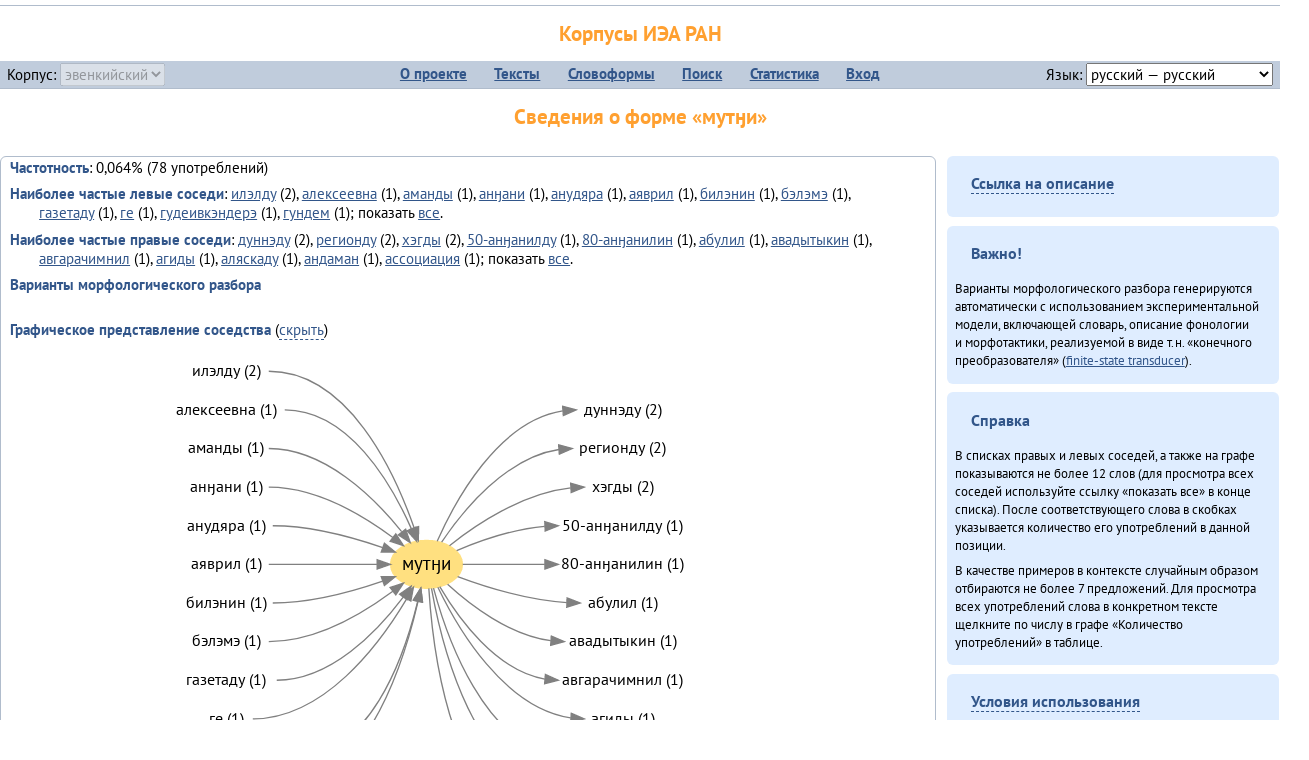

--- FILE ---
content_type: text/html; charset=UTF-8
request_url: https://corpora.iea.ras.ru/corpora/describe_word.php?word=%D0%BC%D1%83%D1%82%D3%88%D0%B8&b=l&prev=%D0%B2%D0%B5%D1%82%D0%B5%D1%80%D0%B0%D0%BD%D0%B0%D0%BB
body_size: 55076
content:

<!DOCTYPE html>
<html>
<head>
	<meta name="Content-Type" content="text/html; charset=utf-8">
	<title>Корпусы ИЭА&nbsp;РАН — Сведения о форме «мутӈи»</title>
	<!--base href="/corpora/"-->
	<link rel="icon" type="image/png" href="images/favicon.ico">
	<link rel="stylesheet" type="text/css" href="style/jquery-ui/smoothness/jquery-ui.css">
	<link rel="stylesheet" type="text/css" href="style/fonts.css">
	<link rel="stylesheet" type="text/css" href="style/main.css">
	<link rel="stylesheet" type="text/css" href="style/menu.css">
	<link rel="stylesheet" type="text/css" href="style/tables.css">
	<script type="text/javascript" language="javascript" src="javascript/jquery.js"></script>
	<script type="text/javascript" language="javascript" src="javascript/jquery.easing.js"></script>
	<script type="text/javascript" language="javascript" src="javascript/jquery-ui.js"></script>
	<script type="text/javascript" language="javascript" src="javascript/functions.js"></script>
</head>
<body>
<!--Начало видимой страницы-->
<div id="header"><h1><a style="color: inherit; text-decoration: none;" href="./" title="Переход к начальной странице">Корпусы ИЭА&nbsp;РАН</a></h1>
<table id="menu">
<tr>
	<td style="width: 22%; padding-left: 0.5em; text-align: left;">Корпус:&nbsp;<form style="display: inline;" action="/corpora/describe_word.php" method="post"><select name="lang_code" onchange="submit();" disabled><option value="yrk">ненецкий</option><option value="atv">телеутский</option><option value="cjs">шорский</option><option value="evn" selected>эвенкийский</option></select></form></td>
	<td>
	<!--Содержимое выпадающих меню-->
	<ul>
		<li><a href="./">О&nbsp;проекте</a><ul>
			<li><a href="structure.php">Структура&nbsp;корпуса</a></li>
			<li><a href="news.php">Новости</a></li>
			<li><a href="authors.php">Об&nbsp;авторах</a></li>
		</ul></li>
		<li><a href="texts.php">Тексты</a></li>
		<li><a href="wordforms.php">Словоформы</a><ul>
					<li><a href="compare.php">сравнение списков</a></li>
					<li><a href="concordance.php">конкорданс</a></li>
		</ul></li>
		<li><a href="search.php">Поиск</a><ul>
			<li><a href="search_lexgram.php">лексико-грамматический</a></li>
			<li><a href="compare_texts.php">пар предложений</a></li>
		</ul></li>
		<li><a href="statistics.php">Статистика</a></li>
		<li><!--Вход для администраторов--><a href="login.php?return=/corpora/describe_word.php?word=%D0%BC%D1%83%D1%82%D3%88%D0%B8&amp;b=l&amp;prev=%D0%B2%D0%B5%D1%82%D0%B5%D1%80%D0%B0%D0%BD%D0%B0%D0%BB">Вход</a></li>
	</ul></td>
	<td style="width: 22%; padding-right: 0.5em; text-align: right;">Язык:&nbsp;<form style="display: inline;" action="/corpora/describe_word.php" method="post"><select name="iface_lang" onchange="submit();"><option value="eng">английский — English</option><option value="rus" selected>русский — русский</option><option value="yrk">ненецкий — ненэця’ вада</option></select></form></td>
</tr>
</table>
<h1>Сведения о форме «мутӈи»</h1></div><div id="main">
	<div class="text_block">
<p class="desc_item"><strong>Частотность</strong>: 0,064% (78&nbsp;употреблений)</p><p class="desc_item"><strong>Наиболее частые левые соседи</strong>: <a href="describe_word.php?lang_code=evn&wf_kind=normalised&word=%D0%B8%D0%BB%D1%8D%D0%BB%D0%B4%D1%83&b=l&prev=%D0%BC%D1%83%D1%82%D3%88%D0%B8" title="Сведения о слове (в этом окне)">илэлду</a>&nbsp;(2), <a href="describe_word.php?lang_code=evn&wf_kind=normalised&word=%D0%B0%D0%BB%D0%B5%D0%BA%D1%81%D0%B5%D0%B5%D0%B2%D0%BD%D0%B0&b=l&prev=%D0%BC%D1%83%D1%82%D3%88%D0%B8" title="Сведения о слове (в этом окне)">алексеевна</a>&nbsp;(1), <a href="describe_word.php?lang_code=evn&wf_kind=normalised&word=%D0%B0%D0%BC%D0%B0%D0%BD%D0%B4%D1%8B&b=l&prev=%D0%BC%D1%83%D1%82%D3%88%D0%B8" title="Сведения о слове (в этом окне)">аманды</a>&nbsp;(1), <a href="describe_word.php?lang_code=evn&wf_kind=normalised&word=%D0%B0%D0%BD%D3%88%D0%B0%D0%BD%D0%B8&b=l&prev=%D0%BC%D1%83%D1%82%D3%88%D0%B8" title="Сведения о слове (в этом окне)">анӈани</a>&nbsp;(1), <a href="describe_word.php?lang_code=evn&wf_kind=normalised&word=%D0%B0%D0%BD%D1%83%D0%B4%D1%8F%D1%80%D0%B0&b=l&prev=%D0%BC%D1%83%D1%82%D3%88%D0%B8" title="Сведения о слове (в этом окне)">анудяра</a>&nbsp;(1), <a href="describe_word.php?lang_code=evn&wf_kind=normalised&word=%D0%B0%D1%8F%D0%B2%D1%80%D0%B8%D0%BB&b=l&prev=%D0%BC%D1%83%D1%82%D3%88%D0%B8" title="Сведения о слове (в этом окне)">аяврил</a>&nbsp;(1), <a href="describe_word.php?lang_code=evn&wf_kind=normalised&word=%D0%B1%D0%B8%D0%BB%D1%8D%D0%BD%D0%B8%D0%BD&b=l&prev=%D0%BC%D1%83%D1%82%D3%88%D0%B8" title="Сведения о слове (в этом окне)">билэнин</a>&nbsp;(1), <a href="describe_word.php?lang_code=evn&wf_kind=normalised&word=%D0%B1%D1%8D%D0%BB%D1%8D%D0%BC%D1%8D&b=l&prev=%D0%BC%D1%83%D1%82%D3%88%D0%B8" title="Сведения о слове (в этом окне)">бэлэмэ</a>&nbsp;(1), <a href="describe_word.php?lang_code=evn&wf_kind=normalised&word=%D0%B3%D0%B0%D0%B7%D0%B5%D1%82%D0%B0%D0%B4%D1%83&b=l&prev=%D0%BC%D1%83%D1%82%D3%88%D0%B8" title="Сведения о слове (в этом окне)">газетаду</a>&nbsp;(1), <a href="describe_word.php?lang_code=evn&wf_kind=normalised&word=%D0%B3%D0%B5&b=l&prev=%D0%BC%D1%83%D1%82%D3%88%D0%B8" title="Сведения о слове (в этом окне)">ге</a>&nbsp;(1), <a href="describe_word.php?lang_code=evn&wf_kind=normalised&word=%D0%B3%D1%83%D0%B4%D0%B5%D0%B8%D0%B2%D0%BA%D1%8D%D0%BD%D0%B4%D0%B5%D1%80%D1%8D&b=l&prev=%D0%BC%D1%83%D1%82%D3%88%D0%B8" title="Сведения о слове (в этом окне)">гудеивкэндерэ</a>&nbsp;(1), <a href="describe_word.php?lang_code=evn&wf_kind=normalised&word=%D0%B3%D1%83%D0%BD%D0%B4%D0%B5%D0%BC&b=l&prev=%D0%BC%D1%83%D1%82%D3%88%D0%B8" title="Сведения о слове (в этом окне)">гундем</a>&nbsp;(1); показать <a href="neighbours.php?dist=-1&rl=-1&limit=1&text0=0&word=%D0%BC%D1%83%D1%82%D3%88%D0%B8" target="_blank" title="В новом окне">все</a>.</p><p class="desc_item"><strong>Наиболее частые правые соседи</strong>: <a href="describe_word.php?lang_code=evn&wf_kind=normalised&word=%D0%B4%D1%83%D0%BD%D0%BD%D1%8D%D0%B4%D1%83&b=r&prev=%D0%BC%D1%83%D1%82%D3%88%D0%B8" title="Сведения о слове (в этом окне)">дуннэду</a>&nbsp;(2), <a href="describe_word.php?lang_code=evn&wf_kind=normalised&word=%D1%80%D0%B5%D0%B3%D0%B8%D0%BE%D0%BD%D0%B4%D1%83&b=r&prev=%D0%BC%D1%83%D1%82%D3%88%D0%B8" title="Сведения о слове (в этом окне)">регионду</a>&nbsp;(2), <a href="describe_word.php?lang_code=evn&wf_kind=normalised&word=%D1%85%D1%8D%D0%B3%D0%B4%D1%8B&b=r&prev=%D0%BC%D1%83%D1%82%D3%88%D0%B8" title="Сведения о слове (в этом окне)">хэгды</a>&nbsp;(2), <a href="describe_word.php?lang_code=evn&wf_kind=normalised&word=50-%D0%B0%D0%BD%D3%88%D0%B0%D0%BD%D0%B8%D0%BB%D0%B4%D1%83&b=r&prev=%D0%BC%D1%83%D1%82%D3%88%D0%B8" title="Сведения о слове (в этом окне)">50-анӈанилду</a>&nbsp;(1), <a href="describe_word.php?lang_code=evn&wf_kind=normalised&word=80-%D0%B0%D0%BD%D3%88%D0%B0%D0%BD%D0%B8%D0%BB%D0%B8%D0%BD&b=r&prev=%D0%BC%D1%83%D1%82%D3%88%D0%B8" title="Сведения о слове (в этом окне)">80-анӈанилин</a>&nbsp;(1), <a href="describe_word.php?lang_code=evn&wf_kind=normalised&word=%D0%B0%D0%B1%D1%83%D0%BB%D0%B8%D0%BB&b=r&prev=%D0%BC%D1%83%D1%82%D3%88%D0%B8" title="Сведения о слове (в этом окне)">абулил</a>&nbsp;(1), <a href="describe_word.php?lang_code=evn&wf_kind=normalised&word=%D0%B0%D0%B2%D0%B0%D0%B4%D1%8B%D1%82%D1%8B%D0%BA%D0%B8%D0%BD&b=r&prev=%D0%BC%D1%83%D1%82%D3%88%D0%B8" title="Сведения о слове (в этом окне)">авадытыкин</a>&nbsp;(1), <a href="describe_word.php?lang_code=evn&wf_kind=normalised&word=%D0%B0%D0%B2%D0%B3%D0%B0%D1%80%D0%B0%D1%87%D0%B8%D0%BC%D0%BD%D0%B8%D0%BB&b=r&prev=%D0%BC%D1%83%D1%82%D3%88%D0%B8" title="Сведения о слове (в этом окне)">авгарачимнил</a>&nbsp;(1), <a href="describe_word.php?lang_code=evn&wf_kind=normalised&word=%D0%B0%D0%B3%D0%B8%D0%B4%D1%8B&b=r&prev=%D0%BC%D1%83%D1%82%D3%88%D0%B8" title="Сведения о слове (в этом окне)">агиды</a>&nbsp;(1), <a href="describe_word.php?lang_code=evn&wf_kind=normalised&word=%D0%B0%D0%BB%D1%8F%D1%81%D0%BA%D0%B0%D0%B4%D1%83&b=r&prev=%D0%BC%D1%83%D1%82%D3%88%D0%B8" title="Сведения о слове (в этом окне)">аляскаду</a>&nbsp;(1), <a href="describe_word.php?lang_code=evn&wf_kind=normalised&word=%D0%B0%D0%BD%D0%B4%D0%B0%D0%BC%D0%B0%D0%BD&b=r&prev=%D0%BC%D1%83%D1%82%D3%88%D0%B8" title="Сведения о слове (в этом окне)">андаман</a>&nbsp;(1), <a href="describe_word.php?lang_code=evn&wf_kind=normalised&word=%D0%B0%D1%81%D1%81%D0%BE%D1%86%D0%B8%D0%B0%D1%86%D0%B8%D1%8F&b=r&prev=%D0%BC%D1%83%D1%82%D3%88%D0%B8" title="Сведения о слове (в этом окне)">ассоциация</a>&nbsp;(1); показать <a href="neighbours.php?dist=1&rl=1&limit=1&text0=0&word=%D0%BC%D1%83%D1%82%D3%88%D0%B8" target="_blank" title="В новом окне">все</a>.</p><p class="desc_item"><strong>Варианты морфологического разбора</strong></p><br><p class="desc_item"><strong>Графическое представление соседства</strong> (<a id="graph_a" class="samepage" onclick="toggleBlockDisplay('graph', 'graph_a');">скрыть</a>)</p><div id="graph" class="svg" align="center"><a name="graph"></a><?xml version="1.0" encoding="UTF-8" standalone="no"?>
<!DOCTYPE svg PUBLIC "-//W3C//DTD SVG 1.1//EN"
 "http://www.w3.org/Graphics/SVG/1.1/DTD/svg11.dtd">
<!-- Generated by graphviz version 6.0.1 (20220911.1526)
 -->
<!-- Title: G Pages: 1 -->
<svg width="406pt" height="384pt"
 viewBox="0.00 0.00 405.98 384.40" xmlns="http://www.w3.org/2000/svg" xmlns:xlink="http://www.w3.org/1999/xlink">
<g id="graph0" class="graph" transform="scale(1 1) rotate(0) translate(4 380.4)">
<title>G</title>
<polygon fill="white" stroke="none" points="-4,4 -4,-380.4 401.98,-380.4 401.98,4 -4,4"/>
<!-- мутӈи -->
<g id="node1" class="node">
<title>мутӈи</title>
<ellipse fill="#ffe080" stroke="#ffe080" cx="201.99" cy="-217.2" rx="27" ry="18"/>
<text text-anchor="middle" x="201.99" y="-213" font-family="PT Sans" font-size="14.00">мутӈи</text>
</g>
<!-- дуннэдуr -->
<g id="node14" class="node">
<title>дуннэдуr</title>
<g id="a_node14"><a xlink:href="/corpora/describe_word.php?word=%D0%B4%D1%83%D0%BD%D0%BD%D1%8D%D0%B4%D1%83&amp;b=r&amp;prev=%D0%BC%D1%83%D1%82%D3%88%D0%B8#graph" xlink:title="дуннэду (2)">
<text text-anchor="middle" x="349.49" y="-329.6" font-family="PT Sans" font-size="12.00">дуннэду (2)</text>
</a>
</g>
</g>
<!-- мутӈи&#45;&gt;дуннэдуr -->
<g id="edge13" class="edge">
<title>мутӈи&#45;&gt;дуннэдуr:w</title>
<path fill="none" stroke="grey" d="M210.02,-234.57C223.47,-264.84 255.88,-324.8 304.26,-332.4"/>
<polygon fill="grey" stroke="grey" points="304.25,-335.91 314.49,-333.2 304.79,-328.93 304.25,-335.91"/>
</g>
<!-- региондуr -->
<g id="node15" class="node">
<title>региондуr</title>
<g id="a_node15"><a xlink:href="/corpora/describe_word.php?word=%D1%80%D0%B5%D0%B3%D0%B8%D0%BE%D0%BD%D0%B4%D1%83&amp;b=r&amp;prev=%D0%BC%D1%83%D1%82%D3%88%D0%B8#graph" xlink:title="регионду (2)">
<text text-anchor="middle" x="349.49" y="-300.6" font-family="PT Sans" font-size="12.00">регионду (2)</text>
</a>
</g>
</g>
<!-- мутӈи&#45;&gt;региондуr -->
<g id="edge14" class="edge">
<title>мутӈи&#45;&gt;региондуr:w</title>
<path fill="none" stroke="grey" d="M213.37,-233.97C229.15,-257.33 261.6,-297.47 301.48,-303.45"/>
<polygon fill="grey" stroke="grey" points="301.25,-306.94 311.49,-304.2 301.78,-299.96 301.25,-306.94"/>
</g>
<!-- хэгдыr -->
<g id="node16" class="node">
<title>хэгдыr</title>
<g id="a_node16"><a xlink:href="/corpora/describe_word.php?word=%D1%85%D1%8D%D0%B3%D0%B4%D1%8B&amp;b=r&amp;prev=%D0%BC%D1%83%D1%82%D3%88%D0%B8#graph" xlink:title="хэгды (2)">
<text text-anchor="middle" x="349.49" y="-271.6" font-family="PT Sans" font-size="12.00">хэгды (2)</text>
</a>
</g>
</g>
<!-- мутӈи&#45;&gt;хэгдыr -->
<g id="edge15" class="edge">
<title>мутӈи&#45;&gt;хэгдыr:w</title>
<path fill="none" stroke="grey" d="M219.25,-231.24C238.99,-246.93 274.16,-270.67 310.28,-274.63"/>
<polygon fill="grey" stroke="grey" points="310.31,-278.14 320.49,-275.2 310.7,-271.15 310.31,-278.14"/>
</g>
<!-- 50&#45;анӈанилдуr -->
<g id="node17" class="node">
<title>50&#45;анӈанилдуr</title>
<g id="a_node17"><a xlink:href="/corpora/describe_word.php?word=50-%D0%B0%D0%BD%D3%88%D0%B0%D0%BD%D0%B8%D0%BB%D0%B4%D1%83&amp;b=r&amp;prev=%D0%BC%D1%83%D1%82%D3%88%D0%B8#graph" xlink:title="50&#45;анӈанилду (1)">
<text text-anchor="middle" x="349.49" y="-242.6" font-family="PT Sans" font-size="12.00">50&#45;анӈанилду (1)</text>
</a>
</g>
</g>
<!-- мутӈи&#45;&gt;50&#45;анӈанилдуr -->
<g id="edge16" class="edge">
<title>мутӈи&#45;&gt;50&#45;анӈанилдуr:w</title>
<path fill="none" stroke="grey" d="M224.64,-227.51C241.7,-234.8 266.58,-243.64 290.72,-245.74"/>
<polygon fill="grey" stroke="grey" points="290.85,-249.25 300.99,-246.2 291.16,-242.25 290.85,-249.25"/>
</g>
<!-- 80&#45;анӈанилинr -->
<g id="node18" class="node">
<title>80&#45;анӈанилинr</title>
<g id="a_node18"><a xlink:href="/corpora/describe_word.php?word=80-%D0%B0%D0%BD%D3%88%D0%B0%D0%BD%D0%B8%D0%BB%D0%B8%D0%BD&amp;b=r&amp;prev=%D0%BC%D1%83%D1%82%D3%88%D0%B8#graph" xlink:title="80&#45;анӈанилин (1)">
<text text-anchor="middle" x="349.49" y="-213.6" font-family="PT Sans" font-size="12.00">80&#45;анӈанилин (1)</text>
</a>
</g>
</g>
<!-- мутӈи&#45;&gt;80&#45;анӈанилинr -->
<g id="edge17" class="edge">
<title>мутӈи&#45;&gt;80&#45;анӈанилинr:w</title>
<path fill="none" stroke="grey" d="M229.2,-217.2C246.24,-217.2 269.23,-217.2 290.85,-217.2"/>
<polygon fill="grey" stroke="grey" points="290.99,-220.7 300.99,-217.2 290.99,-213.7 290.99,-220.7"/>
</g>
<!-- абулилr -->
<g id="node19" class="node">
<title>абулилr</title>
<g id="a_node19"><a xlink:href="/corpora/describe_word.php?word=%D0%B0%D0%B1%D1%83%D0%BB%D0%B8%D0%BB&amp;b=r&amp;prev=%D0%BC%D1%83%D1%82%D3%88%D0%B8#graph" xlink:title="абулил (1)">
<text text-anchor="middle" x="349.49" y="-184.6" font-family="PT Sans" font-size="12.00">абулил (1)</text>
</a>
</g>
</g>
<!-- мутӈи&#45;&gt;абулилr -->
<g id="edge18" class="edge">
<title>мутӈи&#45;&gt;абулилr:w</title>
<path fill="none" stroke="grey" d="M225.38,-208.02C245.84,-200.39 277.4,-190.47 307.4,-188.54"/>
<polygon fill="grey" stroke="grey" points="307.61,-192.03 317.49,-188.2 307.38,-185.03 307.61,-192.03"/>
</g>
<!-- авадытыкинr -->
<g id="node20" class="node">
<title>авадытыкинr</title>
<g id="a_node20"><a xlink:href="/corpora/describe_word.php?word=%D0%B0%D0%B2%D0%B0%D0%B4%D1%8B%D1%82%D1%8B%D0%BA%D0%B8%D0%BD&amp;b=r&amp;prev=%D0%BC%D1%83%D1%82%D3%88%D0%B8#graph" xlink:title="авадытыкин (1)">
<text text-anchor="middle" x="349.49" y="-155.6" font-family="PT Sans" font-size="12.00">авадытыкин (1)</text>
</a>
</g>
</g>
<!-- мутӈи&#45;&gt;авадытыкинr -->
<g id="edge19" class="edge">
<title>мутӈи&#45;&gt;авадытыкинr:w</title>
<path fill="none" stroke="grey" d="M217.82,-202.26C234.71,-186.76 264.03,-164.17 295.29,-159.91"/>
<polygon fill="grey" stroke="grey" points="295.75,-163.38 305.49,-159.2 295.27,-156.4 295.75,-163.38"/>
</g>
<!-- авгарачимнилr -->
<g id="node21" class="node">
<title>авгарачимнилr</title>
<g id="a_node21"><a xlink:href="/corpora/describe_word.php?word=%D0%B0%D0%B2%D0%B3%D0%B0%D1%80%D0%B0%D1%87%D0%B8%D0%BC%D0%BD%D0%B8%D0%BB&amp;b=r&amp;prev=%D0%BC%D1%83%D1%82%D3%88%D0%B8#graph" xlink:title="авгарачимнил (1)">
<text text-anchor="middle" x="349.49" y="-126.6" font-family="PT Sans" font-size="12.00">авгарачимнил (1)</text>
</a>
</g>
</g>
<!-- мутӈи&#45;&gt;авгарачимнилr -->
<g id="edge20" class="edge">
<title>мутӈи&#45;&gt;авгарачимнилr:w</title>
<path fill="none" stroke="grey" d="M211.95,-200.43C225.6,-177.22 253.95,-137.44 290.89,-131.07"/>
<polygon fill="grey" stroke="grey" points="291.33,-134.55 300.99,-130.2 290.73,-127.57 291.33,-134.55"/>
</g>
<!-- агидыr -->
<g id="node22" class="node">
<title>агидыr</title>
<g id="a_node22"><a xlink:href="/corpora/describe_word.php?word=%D0%B0%D0%B3%D0%B8%D0%B4%D1%8B&amp;b=r&amp;prev=%D0%BC%D1%83%D1%82%D3%88%D0%B8#graph" xlink:title="агиды (1)">
<text text-anchor="middle" x="349.49" y="-97.6" font-family="PT Sans" font-size="12.00">агиды (1)</text>
</a>
</g>
</g>
<!-- мутӈи&#45;&gt;агидыr -->
<g id="edge21" class="edge">
<title>мутӈи&#45;&gt;агидыr:w</title>
<path fill="none" stroke="grey" d="M210.54,-200.08C225.11,-169.83 260.12,-109.39 310.26,-101.96"/>
<polygon fill="grey" stroke="grey" points="310.77,-105.43 320.49,-101.2 310.26,-98.45 310.77,-105.43"/>
</g>
<!-- аляскадуr -->
<g id="node23" class="node">
<title>аляскадуr</title>
<g id="a_node23"><a xlink:href="/corpora/describe_word.php?word=%D0%B0%D0%BB%D1%8F%D1%81%D0%BA%D0%B0%D0%B4%D1%83&amp;b=r&amp;prev=%D0%BC%D1%83%D1%82%D3%88%D0%B8#graph" xlink:title="аляскаду (1)">
<text text-anchor="middle" x="349.49" y="-68.6" font-family="PT Sans" font-size="12.00">аляскаду (1)</text>
</a>
</g>
</g>
<!-- мутӈи&#45;&gt;аляскадуr -->
<g id="edge22" class="edge">
<title>мутӈи&#45;&gt;аляскадуr:w</title>
<path fill="none" stroke="grey" d="M207.27,-199.42C217.18,-162.82 245.29,-81.73 301.46,-72.97"/>
<polygon fill="grey" stroke="grey" points="301.79,-76.46 311.49,-72.2 301.25,-69.48 301.79,-76.46"/>
</g>
<!-- андаманr -->
<g id="node24" class="node">
<title>андаманr</title>
<g id="a_node24"><a xlink:href="/corpora/describe_word.php?word=%D0%B0%D0%BD%D0%B4%D0%B0%D0%BC%D0%B0%D0%BD&amp;b=r&amp;prev=%D0%BC%D1%83%D1%82%D3%88%D0%B8#graph" xlink:title="андаман (1)">
<text text-anchor="middle" x="349.49" y="-39.6" font-family="PT Sans" font-size="12.00">андаман (1)</text>
</a>
</g>
</g>
<!-- мутӈи&#45;&gt;андаманr -->
<g id="edge23" class="edge">
<title>мутӈи&#45;&gt;андаманr:w</title>
<path fill="none" stroke="grey" d="M205.75,-199.23C213.31,-156.86 238.43,-53.51 304.45,-43.92"/>
<polygon fill="grey" stroke="grey" points="304.76,-47.4 314.49,-43.2 304.26,-40.42 304.76,-47.4"/>
</g>
<!-- ассоциацияr -->
<g id="node25" class="node">
<title>ассоциацияr</title>
<g id="a_node25"><a xlink:href="/corpora/describe_word.php?word=%D0%B0%D1%81%D1%81%D0%BE%D1%86%D0%B8%D0%B0%D1%86%D0%B8%D1%8F&amp;b=r&amp;prev=%D0%BC%D1%83%D1%82%D3%88%D0%B8#graph" xlink:title="ассоциация (1)">
<text text-anchor="middle" x="349.49" y="-10.6" font-family="PT Sans" font-size="12.00">ассоциация (1)</text>
</a>
</g>
</g>
<!-- мутӈи&#45;&gt;ассоциацияr -->
<g id="edge24" class="edge">
<title>мутӈи&#45;&gt;ассоциацияr:w</title>
<path fill="none" stroke="grey" d="M203.74,-199.19C206.74,-151.64 221.61,-25.67 295.22,-14.93"/>
<polygon fill="grey" stroke="grey" points="295.76,-18.4 305.49,-14.2 295.26,-11.42 295.76,-18.4"/>
</g>
<!-- илэлдуl -->
<g id="node2" class="node">
<title>илэлдуl</title>
<g id="a_node2"><a xlink:href="/corpora/describe_word.php?word=%D0%B8%D0%BB%D1%8D%D0%BB%D0%B4%D1%83&amp;b=l&amp;prev=%D0%BC%D1%83%D1%82%D3%88%D0%B8#graph" xlink:title="илэлду (2)">
<text text-anchor="middle" x="51.5" y="-358.6" font-family="PT Sans" font-size="12.00">илэлду (2)</text>
</a>
</g>
</g>
<!-- илэлдуl&#45;&gt;мутӈи -->
<g id="edge1" class="edge">
<title>илэлдуl:e&#45;&gt;мутӈи</title>
<path fill="none" stroke="grey" d="M83.5,-362.2C143.36,-362.2 178.02,-286.67 192.67,-244.63"/>
<polygon fill="grey" stroke="grey" points="196.04,-245.57 195.89,-234.98 189.4,-243.36 196.04,-245.57"/>
</g>
<!-- алексеевнаl -->
<g id="node3" class="node">
<title>алексеевнаl</title>
<g id="a_node3"><a xlink:href="/corpora/describe_word.php?word=%D0%B0%D0%BB%D0%B5%D0%BA%D1%81%D0%B5%D0%B5%D0%B2%D0%BD%D0%B0&amp;b=l&amp;prev=%D0%BC%D1%83%D1%82%D3%88%D0%B8#graph" xlink:title="алексеевна (1)">
<text text-anchor="middle" x="51.5" y="-329.6" font-family="PT Sans" font-size="12.00">алексеевна (1)</text>
</a>
</g>
</g>
<!-- алексеевнаl&#45;&gt;мутӈи -->
<g id="edge2" class="edge">
<title>алексеевнаl:e&#45;&gt;мутӈи</title>
<path fill="none" stroke="grey" d="M95.5,-333.2C143.44,-333.2 175.35,-278.3 190.59,-244.04"/>
<polygon fill="grey" stroke="grey" points="193.93,-245.14 194.62,-234.57 187.48,-242.4 193.93,-245.14"/>
</g>
<!-- амандыl -->
<g id="node4" class="node">
<title>амандыl</title>
<g id="a_node4"><a xlink:href="/corpora/describe_word.php?word=%D0%B0%D0%BC%D0%B0%D0%BD%D0%B4%D1%8B&amp;b=l&amp;prev=%D0%BC%D1%83%D1%82%D3%88%D0%B8#graph" xlink:title="аманды (1)">
<text text-anchor="middle" x="51.5" y="-300.6" font-family="PT Sans" font-size="12.00">аманды (1)</text>
</a>
</g>
</g>
<!-- амандыl&#45;&gt;мутӈи -->
<g id="edge3" class="edge">
<title>амандыl:e&#45;&gt;мутӈи</title>
<path fill="none" stroke="grey" d="M83.5,-304.2C125.68,-304.2 162.62,-267.53 183.34,-241.8"/>
<polygon fill="grey" stroke="grey" points="186.36,-243.61 189.73,-233.56 180.83,-239.32 186.36,-243.61"/>
</g>
<!-- анӈаниl -->
<g id="node5" class="node">
<title>анӈаниl</title>
<g id="a_node5"><a xlink:href="/corpora/describe_word.php?word=%D0%B0%D0%BD%D3%88%D0%B0%D0%BD%D0%B8&amp;b=l&amp;prev=%D0%BC%D1%83%D1%82%D3%88%D0%B8#graph" xlink:title="анӈани (1)">
<text text-anchor="middle" x="51.5" y="-271.6" font-family="PT Sans" font-size="12.00">анӈани (1)</text>
</a>
</g>
</g>
<!-- анӈаниl&#45;&gt;мутӈи -->
<g id="edge4" class="edge">
<title>анӈаниl:e&#45;&gt;мутӈи</title>
<path fill="none" stroke="grey" d="M83.5,-275.2C118.59,-275.2 154.06,-254.13 176.71,-237.39"/>
<polygon fill="grey" stroke="grey" points="178.93,-240.1 184.73,-231.24 174.67,-234.55 178.93,-240.1"/>
</g>
<!-- анудяраl -->
<g id="node6" class="node">
<title>анудяраl</title>
<g id="a_node6"><a xlink:href="/corpora/describe_word.php?word=%D0%B0%D0%BD%D1%83%D0%B4%D1%8F%D1%80%D0%B0&amp;b=l&amp;prev=%D0%BC%D1%83%D1%82%D3%88%D0%B8#graph" xlink:title="анудяра (1)">
<text text-anchor="middle" x="51.5" y="-242.6" font-family="PT Sans" font-size="12.00">анудяра (1)</text>
</a>
</g>
</g>
<!-- анудяраl&#45;&gt;мутӈи -->
<g id="edge5" class="edge">
<title>анудяраl:e&#45;&gt;мутӈи</title>
<path fill="none" stroke="grey" d="M86.5,-246.2C115.08,-246.2 146.47,-237.6 169.15,-229.77"/>
<polygon fill="grey" stroke="grey" points="170.38,-233.05 178.61,-226.38 168.01,-226.46 170.38,-233.05"/>
</g>
<!-- аяврилl -->
<g id="node7" class="node">
<title>аяврилl</title>
<g id="a_node7"><a xlink:href="/corpora/describe_word.php?word=%D0%B0%D1%8F%D0%B2%D1%80%D0%B8%D0%BB&amp;b=l&amp;prev=%D0%BC%D1%83%D1%82%D3%88%D0%B8#graph" xlink:title="аяврил (1)">
<text text-anchor="middle" x="51.5" y="-213.6" font-family="PT Sans" font-size="12.00">аяврил (1)</text>
</a>
</g>
</g>
<!-- аяврилl&#45;&gt;мутӈи -->
<g id="edge6" class="edge">
<title>аяврилl:e&#45;&gt;мутӈи</title>
<path fill="none" stroke="grey" d="M83.5,-217.2C110.74,-217.2 141.53,-217.2 164.76,-217.2"/>
<polygon fill="grey" stroke="grey" points="164.86,-220.7 174.86,-217.2 164.86,-213.7 164.86,-220.7"/>
</g>
<!-- билэнинl -->
<g id="node8" class="node">
<title>билэнинl</title>
<g id="a_node8"><a xlink:href="/corpora/describe_word.php?word=%D0%B1%D0%B8%D0%BB%D1%8D%D0%BD%D0%B8%D0%BD&amp;b=l&amp;prev=%D0%BC%D1%83%D1%82%D3%88%D0%B8#graph" xlink:title="билэнин (1)">
<text text-anchor="middle" x="51.5" y="-184.6" font-family="PT Sans" font-size="12.00">билэнин (1)</text>
</a>
</g>
</g>
<!-- билэнинl&#45;&gt;мутӈи -->
<g id="edge7" class="edge">
<title>билэнинl:e&#45;&gt;мутӈи</title>
<path fill="none" stroke="grey" d="M86.5,-188.2C115.08,-188.2 146.47,-196.8 169.15,-204.63"/>
<polygon fill="grey" stroke="grey" points="168.01,-207.94 178.61,-208.02 170.38,-201.35 168.01,-207.94"/>
</g>
<!-- бэлэмэl -->
<g id="node9" class="node">
<title>бэлэмэl</title>
<g id="a_node9"><a xlink:href="/corpora/describe_word.php?word=%D0%B1%D1%8D%D0%BB%D1%8D%D0%BC%D1%8D&amp;b=l&amp;prev=%D0%BC%D1%83%D1%82%D3%88%D0%B8#graph" xlink:title="бэлэмэ (1)">
<text text-anchor="middle" x="51.5" y="-155.6" font-family="PT Sans" font-size="12.00">бэлэмэ (1)</text>
</a>
</g>
</g>
<!-- бэлэмэl&#45;&gt;мутӈи -->
<g id="edge8" class="edge">
<title>бэлэмэl:e&#45;&gt;мутӈи</title>
<path fill="none" stroke="grey" d="M83.5,-159.2C118.59,-159.2 154.06,-180.27 176.71,-197.01"/>
<polygon fill="grey" stroke="grey" points="174.67,-199.85 184.73,-203.16 178.93,-194.3 174.67,-199.85"/>
</g>
<!-- газетадуl -->
<g id="node10" class="node">
<title>газетадуl</title>
<g id="a_node10"><a xlink:href="/corpora/describe_word.php?word=%D0%B3%D0%B0%D0%B7%D0%B5%D1%82%D0%B0%D0%B4%D1%83&amp;b=l&amp;prev=%D0%BC%D1%83%D1%82%D3%88%D0%B8#graph" xlink:title="газетаду (1)">
<text text-anchor="middle" x="51.5" y="-126.6" font-family="PT Sans" font-size="12.00">газетаду (1)</text>
</a>
</g>
</g>
<!-- газетадуl&#45;&gt;мутӈи -->
<g id="edge9" class="edge">
<title>газетадуl:e&#45;&gt;мутӈи</title>
<path fill="none" stroke="grey" d="M89.5,-130.2C130.31,-130.2 165.12,-166.87 184.53,-192.6"/>
<polygon fill="grey" stroke="grey" points="181.8,-194.8 190.5,-200.84 187.46,-190.69 181.8,-194.8"/>
</g>
<!-- геl -->
<g id="node11" class="node">
<title>геl</title>
<g id="a_node11"><a xlink:href="/corpora/describe_word.php?word=%D0%B3%D0%B5&amp;b=l&amp;prev=%D0%BC%D1%83%D1%82%D3%88%D0%B8#graph" xlink:title="ге (1)">
<text text-anchor="middle" x="51.5" y="-97.6" font-family="PT Sans" font-size="12.00">ге (1)</text>
</a>
</g>
</g>
<!-- геl&#45;&gt;мутӈи -->
<g id="edge10" class="edge">
<title>геl:e&#45;&gt;мутӈи</title>
<path fill="none" stroke="grey" d="M71.5,-101.2C125.02,-101.2 166.53,-156.86 186.98,-191.07"/>
<polygon fill="grey" stroke="grey" points="184.16,-193.17 192.19,-200.08 190.22,-189.67 184.16,-193.17"/>
</g>
<!-- гудеивкэндерэl -->
<g id="node12" class="node">
<title>гудеивкэндерэl</title>
<g id="a_node12"><a xlink:href="/corpora/describe_word.php?word=%D0%B3%D1%83%D0%B4%D0%B5%D0%B8%D0%B2%D0%BA%D1%8D%D0%BD%D0%B4%D0%B5%D1%80%D1%8D&amp;b=l&amp;prev=%D0%BC%D1%83%D1%82%D3%88%D0%B8#graph" xlink:title="гудеивкэндерэ (1)">
<text text-anchor="middle" x="51.5" y="-68.6" font-family="PT Sans" font-size="12.00">гудеивкэндерэ (1)</text>
</a>
</g>
</g>
<!-- гудеивкэндерэl&#45;&gt;мутӈи -->
<g id="edge11" class="edge">
<title>гудеивкэндерэl:e&#45;&gt;мутӈи</title>
<path fill="none" stroke="grey" d="M102.99,-72.2C159.01,-72.2 185.17,-147.41 195.43,-189.5"/>
<polygon fill="grey" stroke="grey" points="192.05,-190.45 197.7,-199.42 198.88,-188.89 192.05,-190.45"/>
</g>
<!-- гундемl -->
<g id="node13" class="node">
<title>гундемl</title>
<g id="a_node13"><a xlink:href="/corpora/describe_word.php?word=%D0%B3%D1%83%D0%BD%D0%B4%D0%B5%D0%BC&amp;b=l&amp;prev=%D0%BC%D1%83%D1%82%D3%88%D0%B8#graph" xlink:title="гундем (1)">
<text text-anchor="middle" x="51.5" y="-39.6" font-family="PT Sans" font-size="12.00">гундем (1)</text>
</a>
</g>
</g>
<!-- гундемl&#45;&gt;мутӈи -->
<g id="edge12" class="edge">
<title>гундемl:e&#45;&gt;мутӈи</title>
<path fill="none" stroke="grey" d="M83.5,-43.2C153.11,-43.2 184.25,-140.04 195.58,-189.23"/>
<polygon fill="grey" stroke="grey" points="192.21,-190.21 197.76,-199.23 199.05,-188.72 192.21,-190.21"/>
</g>
</g>
</svg>
(<a class="samepage" onclick="toggleBlockDisplay('graph', 'graph_a');">скрыть граф</a>)</div><p class="desc_item"><strong>Примеры в&nbsp;контексте</strong> (<a id="kwic_a" class="samepage" onclick="toggleBlockDisplay('kwic', 'kwic_a');">скрыть</a>)</p><div id="kwic" align="center"><a name="kwic"></a><table align="center"><tr><td align="right">…увумнил Ботулу Николай Христофорович</td><td style="text-align: center; width: 3em;"><span class="hl_2">мутӈи</td></span><td align="left">онемни, Комбагир Георгий, анты Байки…</td><tr><td align="right"></td><td style="text-align: center; width: 3em;"><span class="hl_2">мутӈи</td></span><td align="left">Куюмбаду историческай городук гундеӈ…</td><tr><td align="right"></td><td style="text-align: center; width: 3em;"><span class="hl_2">мутӈи</td></span><td align="left">хавамнил Красноярскаду бидерил часки…</td><tr><td align="right">… севергар илэлдун», мэндулин мэдэвкэ</td><td style="text-align: center; width: 3em;"><span class="hl_2">мутӈи</td></span><td align="left">газета материалвэ дукуча.</td><tr><td align="right">Эси</td><td style="text-align: center; width: 3em;"><span class="hl_2">мутӈи</td></span><td align="left">цех гулэн холокто, антыва аят такувк…</td><tr><td align="right">…рреспондент бинэ, эвэдывэ страницава</td><td style="text-align: center; width: 3em;"><span class="hl_2">мутӈи</td></span><td align="left">газетаду дукуриван Диана Андреевна Щ…</td><tr><td align="right"></td><td style="text-align: center; width: 3em;"><span class="hl_2">мутӈи</td></span><td align="left">исследованиял ӈэнэдерэ эчэ-дэ элэ Ро…</td></table>(<a class="samepage" onclick="toggleBlockDisplay('kwic', 'kwic_a');">скрыть контекст</a>)</div><a name="table"></a><h3>Форма <em>мутӈи</em> встречается в 28 текстах:</h3><table class="listing"><thead><tr><th>Текст</th><th>Количество употреблений</th></tr></thead><tbody><tr><td><a href="describe_text.php?id=116" target="_blank" title="Сведения о тексте (в новом окне)">Алагуды совет (2013)</a></td><td class="numeric"><a class="samepage wordform" title="Нажмите для просмотра всех употреблений в этом тексте" data-provider="sentences_with_word" data-container="usage" data-word="%D0%BC%D1%83%D1%82%D3%88%D0%B8" data-id_text="116" data-text="%D0%90%D0%BB%D0%B0%D0%B3%D1%83%D0%B4%D1%8B+%D1%81%D0%BE%D0%B2%D0%B5%D1%82+%282013%29" data-count="4">4</a></td></tr><tr><td><a href="describe_text.php?id=76" target="_blank" title="Сведения о тексте (в новом окне)">Губернаторвун «севергар» статустулин (2013)</a></td><td class="numeric"><a class="samepage wordform" title="Нажмите для просмотра всех употреблений в этом тексте" data-provider="sentences_with_word" data-container="usage" data-word="%D0%BC%D1%83%D1%82%D3%88%D0%B8" data-id_text="76" data-text="%D0%93%D1%83%D0%B1%D0%B5%D1%80%D0%BD%D0%B0%D1%82%D0%BE%D1%80%D0%B2%D1%83%D0%BD+%C2%AB%D1%81%D0%B5%D0%B2%D0%B5%D1%80%D0%B3%D0%B0%D1%80%C2%BB+%D1%81%D1%82%D0%B0%D1%82%D1%83%D1%81%D1%82%D1%83%D0%BB%D0%B8%D0%BD+%282013%29" data-count="2">2</a></td></tr><tr><td><a href="describe_text.php?id=75" target="_blank" title="Сведения о тексте (в новом окне)">Дуннэ баилин. «Бугава дэсутвэт» (2013)</a></td><td class="numeric"><a class="samepage wordform" title="Нажмите для просмотра всех употреблений в этом тексте" data-provider="sentences_with_word" data-container="usage" data-word="%D0%BC%D1%83%D1%82%D3%88%D0%B8" data-id_text="75" data-text="%D0%94%D1%83%D0%BD%D0%BD%D1%8D+%D0%B1%D0%B0%D0%B8%D0%BB%D0%B8%D0%BD.+%C2%AB%D0%91%D1%83%D0%B3%D0%B0%D0%B2%D0%B0+%D0%B4%D1%8D%D1%81%D1%83%D1%82%D0%B2%D1%8D%D1%82%C2%BB+%282013%29" data-count="4">4</a></td></tr><tr><td><a href="describe_text.php?id=72" target="_blank" title="Сведения о тексте (в новом окне)">Дялит: автоматизация униеду (2013)</a></td><td class="numeric"><a class="samepage wordform" title="Нажмите для просмотра всех употреблений в этом тексте" data-provider="sentences_with_word" data-container="usage" data-word="%D0%BC%D1%83%D1%82%D3%88%D0%B8" data-id_text="72" data-text="%D0%94%D1%8F%D0%BB%D0%B8%D1%82%3A+%D0%B0%D0%B2%D1%82%D0%BE%D0%BC%D0%B0%D1%82%D0%B8%D0%B7%D0%B0%D1%86%D0%B8%D1%8F+%D1%83%D0%BD%D0%B8%D0%B5%D0%B4%D1%83+%282013%29" data-count="2">2</a></td></tr><tr><td><a href="describe_text.php?id=55" target="_blank" title="Сведения о тексте (в новом окне)">Законодательнай собранияду Анатолий Амосов: «Бэлэды тамавурин КМНС-ту балдыдяӈал» (2013)</a></td><td class="numeric"><a class="samepage wordform" title="Нажмите для просмотра всех употреблений в этом тексте" data-provider="sentences_with_word" data-container="usage" data-word="%D0%BC%D1%83%D1%82%D3%88%D0%B8" data-id_text="55" data-text="%D0%97%D0%B0%D0%BA%D0%BE%D0%BD%D0%BE%D0%B4%D0%B0%D1%82%D0%B5%D0%BB%D1%8C%D0%BD%D0%B0%D0%B9+%D1%81%D0%BE%D0%B1%D1%80%D0%B0%D0%BD%D0%B8%D1%8F%D0%B4%D1%83+%D0%90%D0%BD%D0%B0%D1%82%D0%BE%D0%BB%D0%B8%D0%B9+%D0%90%D0%BC%D0%BE%D1%81%D0%BE%D0%B2%3A+%C2%AB%D0%91%D1%8D%D0%BB%D1%8D%D0%B4%D1%8B+%D1%82%D0%B0%D0%BC%D0%B0%D0%B2%D1%83%D1%80%D0%B8%D0%BD+%D0%9A%D0%9C%D0%9D%D0%A1-%D1%82%D1%83+%D0%B1%D0%B0%D0%BB%D0%B4%D1%8B%D0%B4%D1%8F%D3%88%D0%B0%D0%BB%C2%BB+%282013%29" data-count="3">3</a></td></tr><tr><td><a href="describe_text.php?id=68" target="_blank" title="Сведения о тексте (в новом окне)">Конкурс «Мэнӈи турэн» (2013)</a></td><td class="numeric"><a class="samepage wordform" title="Нажмите для просмотра всех употреблений в этом тексте" data-provider="sentences_with_word" data-container="usage" data-word="%D0%BC%D1%83%D1%82%D3%88%D0%B8" data-id_text="68" data-text="%D0%9A%D0%BE%D0%BD%D0%BA%D1%83%D1%80%D1%81+%C2%AB%D0%9C%D1%8D%D0%BD%D3%88%D0%B8+%D1%82%D1%83%D1%80%D1%8D%D0%BD%C2%BB+%282013%29" data-count="3">3</a></td></tr><tr><td><a href="describe_text.php?id=127" target="_blank" title="Сведения о тексте (в новом окне)">Куюмбаӈи нонопты таткит-дюн (2013)</a></td><td class="numeric"><a class="samepage wordform" title="Нажмите для просмотра всех употреблений в этом тексте" data-provider="sentences_with_word" data-container="usage" data-word="%D0%BC%D1%83%D1%82%D3%88%D0%B8" data-id_text="127" data-text="%D0%9A%D1%83%D1%8E%D0%BC%D0%B1%D0%B0%D3%88%D0%B8+%D0%BD%D0%BE%D0%BD%D0%BE%D0%BF%D1%82%D1%8B+%D1%82%D0%B0%D1%82%D0%BA%D0%B8%D1%82-%D0%B4%D1%8E%D0%BD+%282013%29" data-count="6">6</a></td></tr><tr><td><a href="describe_text.php?id=69" target="_blank" title="Сведения о тексте (в новом окне)">Международнай тэгэл турэрдун тыргани (2013)</a></td><td class="numeric"><a class="samepage wordform" title="Нажмите для просмотра всех употреблений в этом тексте" data-provider="sentences_with_word" data-container="usage" data-word="%D0%BC%D1%83%D1%82%D3%88%D0%B8" data-id_text="69" data-text="%D0%9C%D0%B5%D0%B6%D0%B4%D1%83%D0%BD%D0%B0%D1%80%D0%BE%D0%B4%D0%BD%D0%B0%D0%B9+%D1%82%D1%8D%D0%B3%D1%8D%D0%BB+%D1%82%D1%83%D1%80%D1%8D%D1%80%D0%B4%D1%83%D0%BD+%D1%82%D1%8B%D1%80%D0%B3%D0%B0%D0%BD%D0%B8+%282013%29" data-count="2">2</a></td></tr><tr><td><a href="describe_text.php?id=120" target="_blank" title="Сведения о тексте (в новом окне)">Минӈи «Эвэды ин» газета (2013)</a></td><td class="numeric"><a class="samepage wordform" title="Нажмите для просмотра всех употреблений в этом тексте" data-provider="sentences_with_word" data-container="usage" data-word="%D0%BC%D1%83%D1%82%D3%88%D0%B8" data-id_text="120" data-text="%D0%9C%D0%B8%D0%BD%D3%88%D0%B8+%C2%AB%D0%AD%D0%B2%D1%8D%D0%B4%D1%8B+%D0%B8%D0%BD%C2%BB+%D0%B3%D0%B0%D0%B7%D0%B5%D1%82%D0%B0+%282013%29" data-count="6">6</a></td></tr><tr><td><a href="describe_text.php?id=110" target="_blank" title="Сведения о тексте (в новом окне)">«Мучун» –  Омакта анӈани [2] (2013)</a></td><td class="numeric"><a class="samepage wordform" title="Нажмите для просмотра всех употреблений в этом тексте" data-provider="sentences_with_word" data-container="usage" data-word="%D0%BC%D1%83%D1%82%D3%88%D0%B8" data-id_text="110" data-text="%C2%AB%D0%9C%D1%83%D1%87%D1%83%D0%BD%C2%BB+%E2%80%93++%D0%9E%D0%BC%D0%B0%D0%BA%D1%82%D0%B0+%D0%B0%D0%BD%D3%88%D0%B0%D0%BD%D0%B8+%5B2%5D+%282013%29" data-count="1">1</a></td></tr><tr><td><a href="describe_text.php?id=73" target="_blank" title="Сведения о тексте (в новом окне)">Неӈнери Этэечимни тырганин (2013)</a></td><td class="numeric"><a class="samepage wordform" title="Нажмите для просмотра всех употреблений в этом тексте" data-provider="sentences_with_word" data-container="usage" data-word="%D0%BC%D1%83%D1%82%D3%88%D0%B8" data-id_text="73" data-text="%D0%9D%D0%B5%D3%88%D0%BD%D0%B5%D1%80%D0%B8+%D0%AD%D1%82%D1%8D%D0%B5%D1%87%D0%B8%D0%BC%D0%BD%D0%B8+%D1%82%D1%8B%D1%80%D0%B3%D0%B0%D0%BD%D0%B8%D0%BD+%282013%29" data-count="1">1</a></td></tr><tr><td><a href="describe_text.php?id=108" target="_blank" title="Сведения о тексте (в новом окне)">Оларил асал денчалин (2013)</a></td><td class="numeric"><a class="samepage wordform" title="Нажмите для просмотра всех употреблений в этом тексте" data-provider="sentences_with_word" data-container="usage" data-word="%D0%BC%D1%83%D1%82%D3%88%D0%B8" data-id_text="108" data-text="%D0%9E%D0%BB%D0%B0%D1%80%D0%B8%D0%BB+%D0%B0%D1%81%D0%B0%D0%BB+%D0%B4%D0%B5%D0%BD%D1%87%D0%B0%D0%BB%D0%B8%D0%BD+%282013%29" data-count="2">2</a></td></tr><tr><td><a href="describe_text.php?id=115" target="_blank" title="Сведения о тексте (в новом окне)">Омакта министерство хаван (2013)</a></td><td class="numeric"><a class="samepage wordform" title="Нажмите для просмотра всех употреблений в этом тексте" data-provider="sentences_with_word" data-container="usage" data-word="%D0%BC%D1%83%D1%82%D3%88%D0%B8" data-id_text="115" data-text="%D0%9E%D0%BC%D0%B0%D0%BA%D1%82%D0%B0+%D0%BC%D0%B8%D0%BD%D0%B8%D1%81%D1%82%D0%B5%D1%80%D1%81%D1%82%D0%B2%D0%BE+%D1%85%D0%B0%D0%B2%D0%B0%D0%BD+%282013%29" data-count="3">3</a></td></tr><tr><td><a href="describe_text.php?id=128" target="_blank" title="Сведения о тексте (в новом окне)">Ороды этэекитту бэлэн (2013)</a></td><td class="numeric"><a class="samepage wordform" title="Нажмите для просмотра всех употреблений в этом тексте" data-provider="sentences_with_word" data-container="usage" data-word="%D0%BC%D1%83%D1%82%D3%88%D0%B8" data-id_text="128" data-text="%D0%9E%D1%80%D0%BE%D0%B4%D1%8B+%D1%8D%D1%82%D1%8D%D0%B5%D0%BA%D0%B8%D1%82%D1%82%D1%83+%D0%B1%D1%8D%D0%BB%D1%8D%D0%BD+%282013%29" data-count="1">1</a></td></tr><tr><td><a href="describe_text.php?id=114" target="_blank" title="Сведения о тексте (в новом окне)">«Орорво иргичимнил» Китайду (2013)</a></td><td class="numeric"><a class="samepage wordform" title="Нажмите для просмотра всех употреблений в этом тексте" data-provider="sentences_with_word" data-container="usage" data-word="%D0%BC%D1%83%D1%82%D3%88%D0%B8" data-id_text="114" data-text="%C2%AB%D0%9E%D1%80%D0%BE%D1%80%D0%B2%D0%BE+%D0%B8%D1%80%D0%B3%D0%B8%D1%87%D0%B8%D0%BC%D0%BD%D0%B8%D0%BB%C2%BB+%D0%9A%D0%B8%D1%82%D0%B0%D0%B9%D0%B4%D1%83+%282013%29" data-count="4">4</a></td></tr><tr><td><a href="describe_text.php?id=117" target="_blank" title="Сведения о тексте (в новом окне)">Секция этнокультурнай алагувундули (2013)</a></td><td class="numeric"><a class="samepage wordform" title="Нажмите для просмотра всех употреблений в этом тексте" data-provider="sentences_with_word" data-container="usage" data-word="%D0%BC%D1%83%D1%82%D3%88%D0%B8" data-id_text="117" data-text="%D0%A1%D0%B5%D0%BA%D1%86%D0%B8%D1%8F+%D1%8D%D1%82%D0%BD%D0%BE%D0%BA%D1%83%D0%BB%D1%8C%D1%82%D1%83%D1%80%D0%BD%D0%B0%D0%B9+%D0%B0%D0%BB%D0%B0%D0%B3%D1%83%D0%B2%D1%83%D0%BD%D0%B4%D1%83%D0%BB%D0%B8+%282013%29" data-count="3">3</a></td></tr><tr><td><a href="describe_text.php?id=78" target="_blank" title="Сведения о тексте (в новом окне)">Таткитва эмэндын (2013)</a></td><td class="numeric"><a class="samepage wordform" title="Нажмите для просмотра всех употреблений в этом тексте" data-provider="sentences_with_word" data-container="usage" data-word="%D0%BC%D1%83%D1%82%D3%88%D0%B8" data-id_text="78" data-text="%D0%A2%D0%B0%D1%82%D0%BA%D0%B8%D1%82%D0%B2%D0%B0+%D1%8D%D0%BC%D1%8D%D0%BD%D0%B4%D1%8B%D0%BD+%282013%29" data-count="2">2</a></td></tr><tr><td><a href="describe_text.php?id=123" target="_blank" title="Сведения о тексте (в новом окне)">Туруӈи авгарачимнил техникумду 70 анӈанил [1] (2013)</a></td><td class="numeric"><a class="samepage wordform" title="Нажмите для просмотра всех употреблений в этом тексте" data-provider="sentences_with_word" data-container="usage" data-word="%D0%BC%D1%83%D1%82%D3%88%D0%B8" data-id_text="123" data-text="%D0%A2%D1%83%D1%80%D1%83%D3%88%D0%B8+%D0%B0%D0%B2%D0%B3%D0%B0%D1%80%D0%B0%D1%87%D0%B8%D0%BC%D0%BD%D0%B8%D0%BB+%D1%82%D0%B5%D1%85%D0%BD%D0%B8%D0%BA%D1%83%D0%BC%D0%B4%D1%83+70+%D0%B0%D0%BD%D3%88%D0%B0%D0%BD%D0%B8%D0%BB+%5B1%5D+%282013%29" data-count="6">6</a></td></tr><tr><td><a href="describe_text.php?id=124" target="_blank" title="Сведения о тексте (в новом окне)">Туруӈи авгарачимнил техникумду 70 анӈанил [2] (2013)</a></td><td class="numeric"><a class="samepage wordform" title="Нажмите для просмотра всех употреблений в этом тексте" data-provider="sentences_with_word" data-container="usage" data-word="%D0%BC%D1%83%D1%82%D3%88%D0%B8" data-id_text="124" data-text="%D0%A2%D1%83%D1%80%D1%83%D3%88%D0%B8+%D0%B0%D0%B2%D0%B3%D0%B0%D1%80%D0%B0%D1%87%D0%B8%D0%BC%D0%BD%D0%B8%D0%BB+%D1%82%D0%B5%D1%85%D0%BD%D0%B8%D0%BA%D1%83%D0%BC%D0%B4%D1%83+70+%D0%B0%D0%BD%D3%88%D0%B0%D0%BD%D0%B8%D0%BB+%5B2%5D+%282013%29" data-count="3">3</a></td></tr><tr><td><a href="describe_text.php?id=112" target="_blank" title="Сведения о тексте (в новом окне)">Турэн – илэды баин (2013)</a></td><td class="numeric"><a class="samepage wordform" title="Нажмите для просмотра всех употреблений в этом тексте" data-provider="sentences_with_word" data-container="usage" data-word="%D0%BC%D1%83%D1%82%D3%88%D0%B8" data-id_text="112" data-text="%D0%A2%D1%83%D1%80%D1%8D%D0%BD+%E2%80%93+%D0%B8%D0%BB%D1%8D%D0%B4%D1%8B+%D0%B1%D0%B0%D0%B8%D0%BD+%282013%29" data-count="3">3</a></td></tr><tr><td><a href="describe_text.php?id=56" target="_blank" title="Сведения о тексте (в новом окне)">Хавал мудана ачин (2013)</a></td><td class="numeric"><a class="samepage wordform" title="Нажмите для просмотра всех употреблений в этом тексте" data-provider="sentences_with_word" data-container="usage" data-word="%D0%BC%D1%83%D1%82%D3%88%D0%B8" data-id_text="56" data-text="%D0%A5%D0%B0%D0%B2%D0%B0%D0%BB+%D0%BC%D1%83%D0%B4%D0%B0%D0%BD%D0%B0+%D0%B0%D1%87%D0%B8%D0%BD+%282013%29" data-count="3">3</a></td></tr><tr><td><a href="describe_text.php?id=52" target="_blank" title="Сведения о тексте (в новом окне)">Хаварук ООО «Традиционнай Северӈи булталин» [1] (2013)</a></td><td class="numeric"><a class="samepage wordform" title="Нажмите для просмотра всех употреблений в этом тексте" data-provider="sentences_with_word" data-container="usage" data-word="%D0%BC%D1%83%D1%82%D3%88%D0%B8" data-id_text="52" data-text="%D0%A5%D0%B0%D0%B2%D0%B0%D1%80%D1%83%D0%BA+%D0%9E%D0%9E%D0%9E+%C2%AB%D0%A2%D1%80%D0%B0%D0%B4%D0%B8%D1%86%D0%B8%D0%BE%D0%BD%D0%BD%D0%B0%D0%B9+%D0%A1%D0%B5%D0%B2%D0%B5%D1%80%D3%88%D0%B8+%D0%B1%D1%83%D0%BB%D1%82%D0%B0%D0%BB%D0%B8%D0%BD%C2%BB+%5B1%5D+%282013%29" data-count="1">1</a></td></tr><tr><td><a href="describe_text.php?id=54" target="_blank" title="Сведения о тексте (в новом окне)">Хаварук ООО «Традиционнай Северӈи булталин» [2] (2013)</a></td><td class="numeric"><a class="samepage wordform" title="Нажмите для просмотра всех употреблений в этом тексте" data-provider="sentences_with_word" data-container="usage" data-word="%D0%BC%D1%83%D1%82%D3%88%D0%B8" data-id_text="54" data-text="%D0%A5%D0%B0%D0%B2%D0%B0%D1%80%D1%83%D0%BA+%D0%9E%D0%9E%D0%9E+%C2%AB%D0%A2%D1%80%D0%B0%D0%B4%D0%B8%D1%86%D0%B8%D0%BE%D0%BD%D0%BD%D0%B0%D0%B9+%D0%A1%D0%B5%D0%B2%D0%B5%D1%80%D3%88%D0%B8+%D0%B1%D1%83%D0%BB%D1%82%D0%B0%D0%BB%D0%B8%D0%BD%C2%BB+%5B2%5D+%282013%29" data-count="1">1</a></td></tr><tr><td><a href="describe_text.php?id=50" target="_blank" title="Сведения о тексте (в новом окне)">Хэгдыл, эӈэсил, савкал илэл [1] (2013)</a></td><td class="numeric"><a class="samepage wordform" title="Нажмите для просмотра всех употреблений в этом тексте" data-provider="sentences_with_word" data-container="usage" data-word="%D0%BC%D1%83%D1%82%D3%88%D0%B8" data-id_text="50" data-text="%D0%A5%D1%8D%D0%B3%D0%B4%D1%8B%D0%BB%2C+%D1%8D%D3%88%D1%8D%D1%81%D0%B8%D0%BB%2C+%D1%81%D0%B0%D0%B2%D0%BA%D0%B0%D0%BB+%D0%B8%D0%BB%D1%8D%D0%BB+%5B1%5D+%282013%29" data-count="3">3</a></td></tr><tr><td><a href="describe_text.php?id=74" target="_blank" title="Сведения о тексте (в новом окне)">Эвенкиядук сониӈил — давдымнилва денчанал (2013)</a></td><td class="numeric"><a class="samepage wordform" title="Нажмите для просмотра всех употреблений в этом тексте" data-provider="sentences_with_word" data-container="usage" data-word="%D0%BC%D1%83%D1%82%D3%88%D0%B8" data-id_text="74" data-text="%D0%AD%D0%B2%D0%B5%D0%BD%D0%BA%D0%B8%D1%8F%D0%B4%D1%83%D0%BA+%D1%81%D0%BE%D0%BD%D0%B8%D3%88%D0%B8%D0%BB+%E2%80%94+%D0%B4%D0%B0%D0%B2%D0%B4%D1%8B%D0%BC%D0%BD%D0%B8%D0%BB%D0%B2%D0%B0+%D0%B4%D0%B5%D0%BD%D1%87%D0%B0%D0%BD%D0%B0%D0%BB+%282013%29" data-count="2">2</a></td></tr><tr><td><a href="describe_text.php?id=67" target="_blank" title="Сведения о тексте (в новом окне)">Эӈэсил асал (2013)</a></td><td class="numeric"><a class="samepage wordform" title="Нажмите для просмотра всех употреблений в этом тексте" data-provider="sentences_with_word" data-container="usage" data-word="%D0%BC%D1%83%D1%82%D3%88%D0%B8" data-id_text="67" data-text="%D0%AD%D3%88%D1%8D%D1%81%D0%B8%D0%BB+%D0%B0%D1%81%D0%B0%D0%BB+%282013%29" data-count="2">2</a></td></tr><tr><td><a href="describe_text.php?id=129" target="_blank" title="Сведения о тексте (в новом окне)">Этэечимнилдулэ андаман (2013)</a></td><td class="numeric"><a class="samepage wordform" title="Нажмите для просмотра всех употреблений в этом тексте" data-provider="sentences_with_word" data-container="usage" data-word="%D0%BC%D1%83%D1%82%D3%88%D0%B8" data-id_text="129" data-text="%D0%AD%D1%82%D1%8D%D0%B5%D1%87%D0%B8%D0%BC%D0%BD%D0%B8%D0%BB%D0%B4%D1%83%D0%BB%D1%8D+%D0%B0%D0%BD%D0%B4%D0%B0%D0%BC%D0%B0%D0%BD+%282013%29" data-count="1">1</a></td></tr><tr><td><a href="describe_text.php?id=107" target="_blank" title="Сведения о тексте (в новом окне)">Япониядук матал (2013)</a></td><td class="numeric"><a class="samepage wordform" title="Нажмите для просмотра всех употреблений в этом тексте" data-provider="sentences_with_word" data-container="usage" data-word="%D0%BC%D1%83%D1%82%D3%88%D0%B8" data-id_text="107" data-text="%D0%AF%D0%BF%D0%BE%D0%BD%D0%B8%D1%8F%D0%B4%D1%83%D0%BA+%D0%BC%D0%B0%D1%82%D0%B0%D0%BB+%282013%29" data-count="3">3</a></td></tr><tr style="font-weight: bold;"><td>Итого</td><td class="numeric">77</td></tr></table></div><div id="usage" style="padding: 0.5em;"></div><script language="javascript" src="javascript/show_example.js"></script>
</div>

<script language="javascript" src="javascript/colorise.js"></script>

<div id="right">
		<div class="text_block"><h3><span class="collapser">Ссылка на описание</span></h3>

<div class="collapsible" style="display: none;">
<p>Используйте
 <a href="describe_word.php?lang_code=evn&wf_kind=normalised&word=%D0%BC%D1%83%D1%82%D3%88%D0%B8">эту&nbsp;ссылку</a> для&nbsp;добавления в&nbsp;закладки.</p>
</div></div>
	<div class="text_block"><h3>Важно!</h3>

<p>Варианты морфологического разбора генерируются автоматически с&nbsp;использованием экспериментальной модели, включающей словарь, описание фонологии и&nbsp;морфотактики, реализуемой в&nbsp;виде т.н.&nbsp;«конечного преобразователя» (<a href="http://en.wikipedia.org/wiki/Finite_state_transducer" target="_blank">finite-state transducer</a>).
</p>
</div>
	<div class="text_block"><h3>Справка</h3>
<p>В&nbsp;списках правых и&nbsp;левых соседей, а&nbsp;также на&nbsp;графе показываются не&nbsp;более 12 слов (для&nbsp;просмотра всех соседей используйте ссылку «показать&nbsp;все» в&nbsp;конце списка). После соответствующего слова в&nbsp;скобках указывается количество его употреблений в&nbsp;данной позиции.</p>
<!-- Не переводить! -->
<p>В&nbsp;качестве примеров в&nbsp;контексте случайным образом отбираются не&nbsp;более 7&nbsp;предложений. Для&nbsp;просмотра всех употреблений слова в&nbsp;конкретном тексте щелкните по&nbsp;числу в&nbsp;графе «Количество употреблений» в&nbsp;таблице.</p></div>
	<div class="text_block"><h3><span class="collapser">Условия использования</span></h3>

<div class="collapsible">
<p>Вы можете свободно использовать небольшие (как правило, 1—3&nbsp;предложения) отрывки из&nbsp;представленных в&nbsp;корпусе текстов в&nbsp;качестве примеров или иллюстраций.</p>
<p>Если вы хотите воспроизвести в&nbsp;какой-либо форме более крупные фрагменты либо полные тексты, вам необходимо обратиться к&nbsp;руководителю проекта для&nbsp;согласования условий.</p>
<p>При&nbsp;любом использовании материалов сайта обязательна ссылка на&nbsp;«<a href="http://corpora.iea.ras.ru/">Корпусы ИЭА&nbsp;РАН</a>», при&nbsp;цитировании текстов обязательно указывать название и&nbsp;имя исполнителя.</p>
</div></div>
</div><div id="footer">
			&copy;&nbsp;<a href="http://www.iea.ras.ru" target="_blank">ИЭА&nbsp;РАН</a>,&nbsp;МГУ,&nbsp;ТГУ, 2017&nbsp;в рамках работы по проекту «Языковое и&nbsp;этнокультурное разнообразие Южной Сибири в&nbsp;синхронии и&nbsp;диахронии: взаимодействие языков и&nbsp;культур» (грант&nbsp;Правительства&nbsp;РФ&nbsp;П&nbsp;220&nbsp;№14.Y26.31.0014)<br>
			&copy;&nbsp;<a href="http://www.iea.ras.ru" target="_blank">ИЭА&nbsp;РАН</a>, 2011—2014&nbsp;при поддержке программы Президиума РАН «<a href="http://www.corplingran.ru/" target="_blank">Корпусная лингвистика</a>»

		</div>
		</body></html>